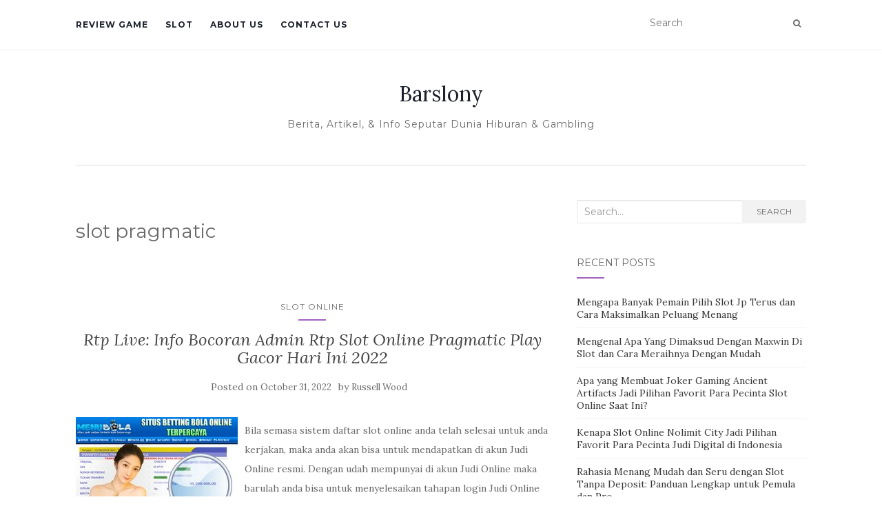

--- FILE ---
content_type: text/html; charset=UTF-8
request_url: https://barslony.com/tag/slot-pragmatic/
body_size: 12798
content:
<!doctype html>
	<!--[if !IE]>
	<html class="no-js non-ie" lang="en-US"> <![endif]-->
	<!--[if IE 7 ]>
	<html class="no-js ie7" lang="en-US"> <![endif]-->
	<!--[if IE 8 ]>
	<html class="no-js ie8" lang="en-US"> <![endif]-->
	<!--[if IE 9 ]>
	<html class="no-js ie9" lang="en-US"> <![endif]-->
	<!--[if gt IE 9]><!-->
<html class="no-js" lang="en-US"> <!--<![endif]-->
<head>
<meta charset="UTF-8">
<meta name="viewport" content="width=device-width, initial-scale=1">
<link rel="profile" href="https://gmpg.org/xfn/11">
<link rel="pingback" href="https://barslony.com/xmlrpc.php">

<meta name='robots' content='index, follow, max-image-preview:large, max-snippet:-1, max-video-preview:-1' />

	<!-- This site is optimized with the Yoast SEO plugin v26.7 - https://yoast.com/wordpress/plugins/seo/ -->
	<title>slot pragmatic Archives - Barslony</title>
	<link rel="canonical" href="https://barslony.com/tag/slot-pragmatic/" />
	<meta property="og:locale" content="en_US" />
	<meta property="og:type" content="article" />
	<meta property="og:title" content="slot pragmatic Archives - Barslony" />
	<meta property="og:url" content="https://barslony.com/tag/slot-pragmatic/" />
	<meta property="og:site_name" content="Barslony" />
	<meta name="twitter:card" content="summary_large_image" />
	<script type="application/ld+json" class="yoast-schema-graph">{"@context":"https://schema.org","@graph":[{"@type":"CollectionPage","@id":"https://barslony.com/tag/slot-pragmatic/","url":"https://barslony.com/tag/slot-pragmatic/","name":"slot pragmatic Archives - Barslony","isPartOf":{"@id":"https://barslony.com/#website"},"breadcrumb":{"@id":"https://barslony.com/tag/slot-pragmatic/#breadcrumb"},"inLanguage":"en-US"},{"@type":"BreadcrumbList","@id":"https://barslony.com/tag/slot-pragmatic/#breadcrumb","itemListElement":[{"@type":"ListItem","position":1,"name":"Home","item":"https://barslony.com/"},{"@type":"ListItem","position":2,"name":"slot pragmatic"}]},{"@type":"WebSite","@id":"https://barslony.com/#website","url":"https://barslony.com/","name":"Barslony","description":"Berita, Artikel, &amp; Info Seputar Dunia Hiburan &amp; Gambling","potentialAction":[{"@type":"SearchAction","target":{"@type":"EntryPoint","urlTemplate":"https://barslony.com/?s={search_term_string}"},"query-input":{"@type":"PropertyValueSpecification","valueRequired":true,"valueName":"search_term_string"}}],"inLanguage":"en-US"}]}</script>
	<!-- / Yoast SEO plugin. -->


<link rel='dns-prefetch' href='//fonts.googleapis.com' />
<link rel="alternate" type="application/rss+xml" title="Barslony &raquo; Feed" href="https://barslony.com/feed/" />
<link rel="alternate" type="application/rss+xml" title="Barslony &raquo; Comments Feed" href="https://barslony.com/comments/feed/" />
<link rel="alternate" type="application/rss+xml" title="Barslony &raquo; slot pragmatic Tag Feed" href="https://barslony.com/tag/slot-pragmatic/feed/" />
<style id='wp-img-auto-sizes-contain-inline-css' type='text/css'>
img:is([sizes=auto i],[sizes^="auto," i]){contain-intrinsic-size:3000px 1500px}
/*# sourceURL=wp-img-auto-sizes-contain-inline-css */
</style>
<style id='wp-emoji-styles-inline-css' type='text/css'>

	img.wp-smiley, img.emoji {
		display: inline !important;
		border: none !important;
		box-shadow: none !important;
		height: 1em !important;
		width: 1em !important;
		margin: 0 0.07em !important;
		vertical-align: -0.1em !important;
		background: none !important;
		padding: 0 !important;
	}
/*# sourceURL=wp-emoji-styles-inline-css */
</style>
<style id='wp-block-library-inline-css' type='text/css'>
:root{--wp-block-synced-color:#7a00df;--wp-block-synced-color--rgb:122,0,223;--wp-bound-block-color:var(--wp-block-synced-color);--wp-editor-canvas-background:#ddd;--wp-admin-theme-color:#007cba;--wp-admin-theme-color--rgb:0,124,186;--wp-admin-theme-color-darker-10:#006ba1;--wp-admin-theme-color-darker-10--rgb:0,107,160.5;--wp-admin-theme-color-darker-20:#005a87;--wp-admin-theme-color-darker-20--rgb:0,90,135;--wp-admin-border-width-focus:2px}@media (min-resolution:192dpi){:root{--wp-admin-border-width-focus:1.5px}}.wp-element-button{cursor:pointer}:root .has-very-light-gray-background-color{background-color:#eee}:root .has-very-dark-gray-background-color{background-color:#313131}:root .has-very-light-gray-color{color:#eee}:root .has-very-dark-gray-color{color:#313131}:root .has-vivid-green-cyan-to-vivid-cyan-blue-gradient-background{background:linear-gradient(135deg,#00d084,#0693e3)}:root .has-purple-crush-gradient-background{background:linear-gradient(135deg,#34e2e4,#4721fb 50%,#ab1dfe)}:root .has-hazy-dawn-gradient-background{background:linear-gradient(135deg,#faaca8,#dad0ec)}:root .has-subdued-olive-gradient-background{background:linear-gradient(135deg,#fafae1,#67a671)}:root .has-atomic-cream-gradient-background{background:linear-gradient(135deg,#fdd79a,#004a59)}:root .has-nightshade-gradient-background{background:linear-gradient(135deg,#330968,#31cdcf)}:root .has-midnight-gradient-background{background:linear-gradient(135deg,#020381,#2874fc)}:root{--wp--preset--font-size--normal:16px;--wp--preset--font-size--huge:42px}.has-regular-font-size{font-size:1em}.has-larger-font-size{font-size:2.625em}.has-normal-font-size{font-size:var(--wp--preset--font-size--normal)}.has-huge-font-size{font-size:var(--wp--preset--font-size--huge)}.has-text-align-center{text-align:center}.has-text-align-left{text-align:left}.has-text-align-right{text-align:right}.has-fit-text{white-space:nowrap!important}#end-resizable-editor-section{display:none}.aligncenter{clear:both}.items-justified-left{justify-content:flex-start}.items-justified-center{justify-content:center}.items-justified-right{justify-content:flex-end}.items-justified-space-between{justify-content:space-between}.screen-reader-text{border:0;clip-path:inset(50%);height:1px;margin:-1px;overflow:hidden;padding:0;position:absolute;width:1px;word-wrap:normal!important}.screen-reader-text:focus{background-color:#ddd;clip-path:none;color:#444;display:block;font-size:1em;height:auto;left:5px;line-height:normal;padding:15px 23px 14px;text-decoration:none;top:5px;width:auto;z-index:100000}html :where(.has-border-color){border-style:solid}html :where([style*=border-top-color]){border-top-style:solid}html :where([style*=border-right-color]){border-right-style:solid}html :where([style*=border-bottom-color]){border-bottom-style:solid}html :where([style*=border-left-color]){border-left-style:solid}html :where([style*=border-width]){border-style:solid}html :where([style*=border-top-width]){border-top-style:solid}html :where([style*=border-right-width]){border-right-style:solid}html :where([style*=border-bottom-width]){border-bottom-style:solid}html :where([style*=border-left-width]){border-left-style:solid}html :where(img[class*=wp-image-]){height:auto;max-width:100%}:where(figure){margin:0 0 1em}html :where(.is-position-sticky){--wp-admin--admin-bar--position-offset:var(--wp-admin--admin-bar--height,0px)}@media screen and (max-width:600px){html :where(.is-position-sticky){--wp-admin--admin-bar--position-offset:0px}}

/*# sourceURL=wp-block-library-inline-css */
</style><style id='global-styles-inline-css' type='text/css'>
:root{--wp--preset--aspect-ratio--square: 1;--wp--preset--aspect-ratio--4-3: 4/3;--wp--preset--aspect-ratio--3-4: 3/4;--wp--preset--aspect-ratio--3-2: 3/2;--wp--preset--aspect-ratio--2-3: 2/3;--wp--preset--aspect-ratio--16-9: 16/9;--wp--preset--aspect-ratio--9-16: 9/16;--wp--preset--color--black: #000000;--wp--preset--color--cyan-bluish-gray: #abb8c3;--wp--preset--color--white: #ffffff;--wp--preset--color--pale-pink: #f78da7;--wp--preset--color--vivid-red: #cf2e2e;--wp--preset--color--luminous-vivid-orange: #ff6900;--wp--preset--color--luminous-vivid-amber: #fcb900;--wp--preset--color--light-green-cyan: #7bdcb5;--wp--preset--color--vivid-green-cyan: #00d084;--wp--preset--color--pale-cyan-blue: #8ed1fc;--wp--preset--color--vivid-cyan-blue: #0693e3;--wp--preset--color--vivid-purple: #9b51e0;--wp--preset--gradient--vivid-cyan-blue-to-vivid-purple: linear-gradient(135deg,rgb(6,147,227) 0%,rgb(155,81,224) 100%);--wp--preset--gradient--light-green-cyan-to-vivid-green-cyan: linear-gradient(135deg,rgb(122,220,180) 0%,rgb(0,208,130) 100%);--wp--preset--gradient--luminous-vivid-amber-to-luminous-vivid-orange: linear-gradient(135deg,rgb(252,185,0) 0%,rgb(255,105,0) 100%);--wp--preset--gradient--luminous-vivid-orange-to-vivid-red: linear-gradient(135deg,rgb(255,105,0) 0%,rgb(207,46,46) 100%);--wp--preset--gradient--very-light-gray-to-cyan-bluish-gray: linear-gradient(135deg,rgb(238,238,238) 0%,rgb(169,184,195) 100%);--wp--preset--gradient--cool-to-warm-spectrum: linear-gradient(135deg,rgb(74,234,220) 0%,rgb(151,120,209) 20%,rgb(207,42,186) 40%,rgb(238,44,130) 60%,rgb(251,105,98) 80%,rgb(254,248,76) 100%);--wp--preset--gradient--blush-light-purple: linear-gradient(135deg,rgb(255,206,236) 0%,rgb(152,150,240) 100%);--wp--preset--gradient--blush-bordeaux: linear-gradient(135deg,rgb(254,205,165) 0%,rgb(254,45,45) 50%,rgb(107,0,62) 100%);--wp--preset--gradient--luminous-dusk: linear-gradient(135deg,rgb(255,203,112) 0%,rgb(199,81,192) 50%,rgb(65,88,208) 100%);--wp--preset--gradient--pale-ocean: linear-gradient(135deg,rgb(255,245,203) 0%,rgb(182,227,212) 50%,rgb(51,167,181) 100%);--wp--preset--gradient--electric-grass: linear-gradient(135deg,rgb(202,248,128) 0%,rgb(113,206,126) 100%);--wp--preset--gradient--midnight: linear-gradient(135deg,rgb(2,3,129) 0%,rgb(40,116,252) 100%);--wp--preset--font-size--small: 13px;--wp--preset--font-size--medium: 20px;--wp--preset--font-size--large: 36px;--wp--preset--font-size--x-large: 42px;--wp--preset--spacing--20: 0.44rem;--wp--preset--spacing--30: 0.67rem;--wp--preset--spacing--40: 1rem;--wp--preset--spacing--50: 1.5rem;--wp--preset--spacing--60: 2.25rem;--wp--preset--spacing--70: 3.38rem;--wp--preset--spacing--80: 5.06rem;--wp--preset--shadow--natural: 6px 6px 9px rgba(0, 0, 0, 0.2);--wp--preset--shadow--deep: 12px 12px 50px rgba(0, 0, 0, 0.4);--wp--preset--shadow--sharp: 6px 6px 0px rgba(0, 0, 0, 0.2);--wp--preset--shadow--outlined: 6px 6px 0px -3px rgb(255, 255, 255), 6px 6px rgb(0, 0, 0);--wp--preset--shadow--crisp: 6px 6px 0px rgb(0, 0, 0);}:where(.is-layout-flex){gap: 0.5em;}:where(.is-layout-grid){gap: 0.5em;}body .is-layout-flex{display: flex;}.is-layout-flex{flex-wrap: wrap;align-items: center;}.is-layout-flex > :is(*, div){margin: 0;}body .is-layout-grid{display: grid;}.is-layout-grid > :is(*, div){margin: 0;}:where(.wp-block-columns.is-layout-flex){gap: 2em;}:where(.wp-block-columns.is-layout-grid){gap: 2em;}:where(.wp-block-post-template.is-layout-flex){gap: 1.25em;}:where(.wp-block-post-template.is-layout-grid){gap: 1.25em;}.has-black-color{color: var(--wp--preset--color--black) !important;}.has-cyan-bluish-gray-color{color: var(--wp--preset--color--cyan-bluish-gray) !important;}.has-white-color{color: var(--wp--preset--color--white) !important;}.has-pale-pink-color{color: var(--wp--preset--color--pale-pink) !important;}.has-vivid-red-color{color: var(--wp--preset--color--vivid-red) !important;}.has-luminous-vivid-orange-color{color: var(--wp--preset--color--luminous-vivid-orange) !important;}.has-luminous-vivid-amber-color{color: var(--wp--preset--color--luminous-vivid-amber) !important;}.has-light-green-cyan-color{color: var(--wp--preset--color--light-green-cyan) !important;}.has-vivid-green-cyan-color{color: var(--wp--preset--color--vivid-green-cyan) !important;}.has-pale-cyan-blue-color{color: var(--wp--preset--color--pale-cyan-blue) !important;}.has-vivid-cyan-blue-color{color: var(--wp--preset--color--vivid-cyan-blue) !important;}.has-vivid-purple-color{color: var(--wp--preset--color--vivid-purple) !important;}.has-black-background-color{background-color: var(--wp--preset--color--black) !important;}.has-cyan-bluish-gray-background-color{background-color: var(--wp--preset--color--cyan-bluish-gray) !important;}.has-white-background-color{background-color: var(--wp--preset--color--white) !important;}.has-pale-pink-background-color{background-color: var(--wp--preset--color--pale-pink) !important;}.has-vivid-red-background-color{background-color: var(--wp--preset--color--vivid-red) !important;}.has-luminous-vivid-orange-background-color{background-color: var(--wp--preset--color--luminous-vivid-orange) !important;}.has-luminous-vivid-amber-background-color{background-color: var(--wp--preset--color--luminous-vivid-amber) !important;}.has-light-green-cyan-background-color{background-color: var(--wp--preset--color--light-green-cyan) !important;}.has-vivid-green-cyan-background-color{background-color: var(--wp--preset--color--vivid-green-cyan) !important;}.has-pale-cyan-blue-background-color{background-color: var(--wp--preset--color--pale-cyan-blue) !important;}.has-vivid-cyan-blue-background-color{background-color: var(--wp--preset--color--vivid-cyan-blue) !important;}.has-vivid-purple-background-color{background-color: var(--wp--preset--color--vivid-purple) !important;}.has-black-border-color{border-color: var(--wp--preset--color--black) !important;}.has-cyan-bluish-gray-border-color{border-color: var(--wp--preset--color--cyan-bluish-gray) !important;}.has-white-border-color{border-color: var(--wp--preset--color--white) !important;}.has-pale-pink-border-color{border-color: var(--wp--preset--color--pale-pink) !important;}.has-vivid-red-border-color{border-color: var(--wp--preset--color--vivid-red) !important;}.has-luminous-vivid-orange-border-color{border-color: var(--wp--preset--color--luminous-vivid-orange) !important;}.has-luminous-vivid-amber-border-color{border-color: var(--wp--preset--color--luminous-vivid-amber) !important;}.has-light-green-cyan-border-color{border-color: var(--wp--preset--color--light-green-cyan) !important;}.has-vivid-green-cyan-border-color{border-color: var(--wp--preset--color--vivid-green-cyan) !important;}.has-pale-cyan-blue-border-color{border-color: var(--wp--preset--color--pale-cyan-blue) !important;}.has-vivid-cyan-blue-border-color{border-color: var(--wp--preset--color--vivid-cyan-blue) !important;}.has-vivid-purple-border-color{border-color: var(--wp--preset--color--vivid-purple) !important;}.has-vivid-cyan-blue-to-vivid-purple-gradient-background{background: var(--wp--preset--gradient--vivid-cyan-blue-to-vivid-purple) !important;}.has-light-green-cyan-to-vivid-green-cyan-gradient-background{background: var(--wp--preset--gradient--light-green-cyan-to-vivid-green-cyan) !important;}.has-luminous-vivid-amber-to-luminous-vivid-orange-gradient-background{background: var(--wp--preset--gradient--luminous-vivid-amber-to-luminous-vivid-orange) !important;}.has-luminous-vivid-orange-to-vivid-red-gradient-background{background: var(--wp--preset--gradient--luminous-vivid-orange-to-vivid-red) !important;}.has-very-light-gray-to-cyan-bluish-gray-gradient-background{background: var(--wp--preset--gradient--very-light-gray-to-cyan-bluish-gray) !important;}.has-cool-to-warm-spectrum-gradient-background{background: var(--wp--preset--gradient--cool-to-warm-spectrum) !important;}.has-blush-light-purple-gradient-background{background: var(--wp--preset--gradient--blush-light-purple) !important;}.has-blush-bordeaux-gradient-background{background: var(--wp--preset--gradient--blush-bordeaux) !important;}.has-luminous-dusk-gradient-background{background: var(--wp--preset--gradient--luminous-dusk) !important;}.has-pale-ocean-gradient-background{background: var(--wp--preset--gradient--pale-ocean) !important;}.has-electric-grass-gradient-background{background: var(--wp--preset--gradient--electric-grass) !important;}.has-midnight-gradient-background{background: var(--wp--preset--gradient--midnight) !important;}.has-small-font-size{font-size: var(--wp--preset--font-size--small) !important;}.has-medium-font-size{font-size: var(--wp--preset--font-size--medium) !important;}.has-large-font-size{font-size: var(--wp--preset--font-size--large) !important;}.has-x-large-font-size{font-size: var(--wp--preset--font-size--x-large) !important;}
/*# sourceURL=global-styles-inline-css */
</style>

<style id='classic-theme-styles-inline-css' type='text/css'>
/*! This file is auto-generated */
.wp-block-button__link{color:#fff;background-color:#32373c;border-radius:9999px;box-shadow:none;text-decoration:none;padding:calc(.667em + 2px) calc(1.333em + 2px);font-size:1.125em}.wp-block-file__button{background:#32373c;color:#fff;text-decoration:none}
/*# sourceURL=/wp-includes/css/classic-themes.min.css */
</style>
<link rel='stylesheet' id='dashicons-css' href='https://barslony.com/wp-includes/css/dashicons.min.css?ver=6.9' type='text/css' media='all' />
<link rel='stylesheet' id='admin-bar-css' href='https://barslony.com/wp-includes/css/admin-bar.min.css?ver=6.9' type='text/css' media='all' />
<style id='admin-bar-inline-css' type='text/css'>

    /* Hide CanvasJS credits for P404 charts specifically */
    #p404RedirectChart .canvasjs-chart-credit {
        display: none !important;
    }
    
    #p404RedirectChart canvas {
        border-radius: 6px;
    }

    .p404-redirect-adminbar-weekly-title {
        font-weight: bold;
        font-size: 14px;
        color: #fff;
        margin-bottom: 6px;
    }

    #wpadminbar #wp-admin-bar-p404_free_top_button .ab-icon:before {
        content: "\f103";
        color: #dc3545;
        top: 3px;
    }
    
    #wp-admin-bar-p404_free_top_button .ab-item {
        min-width: 80px !important;
        padding: 0px !important;
    }
    
    /* Ensure proper positioning and z-index for P404 dropdown */
    .p404-redirect-adminbar-dropdown-wrap { 
        min-width: 0; 
        padding: 0;
        position: static !important;
    }
    
    #wpadminbar #wp-admin-bar-p404_free_top_button_dropdown {
        position: static !important;
    }
    
    #wpadminbar #wp-admin-bar-p404_free_top_button_dropdown .ab-item {
        padding: 0 !important;
        margin: 0 !important;
    }
    
    .p404-redirect-dropdown-container {
        min-width: 340px;
        padding: 18px 18px 12px 18px;
        background: #23282d !important;
        color: #fff;
        border-radius: 12px;
        box-shadow: 0 8px 32px rgba(0,0,0,0.25);
        margin-top: 10px;
        position: relative !important;
        z-index: 999999 !important;
        display: block !important;
        border: 1px solid #444;
    }
    
    /* Ensure P404 dropdown appears on hover */
    #wpadminbar #wp-admin-bar-p404_free_top_button .p404-redirect-dropdown-container { 
        display: none !important;
    }
    
    #wpadminbar #wp-admin-bar-p404_free_top_button:hover .p404-redirect-dropdown-container { 
        display: block !important;
    }
    
    #wpadminbar #wp-admin-bar-p404_free_top_button:hover #wp-admin-bar-p404_free_top_button_dropdown .p404-redirect-dropdown-container {
        display: block !important;
    }
    
    .p404-redirect-card {
        background: #2c3338;
        border-radius: 8px;
        padding: 18px 18px 12px 18px;
        box-shadow: 0 2px 8px rgba(0,0,0,0.07);
        display: flex;
        flex-direction: column;
        align-items: flex-start;
        border: 1px solid #444;
    }
    
    .p404-redirect-btn {
        display: inline-block;
        background: #dc3545;
        color: #fff !important;
        font-weight: bold;
        padding: 5px 22px;
        border-radius: 8px;
        text-decoration: none;
        font-size: 17px;
        transition: background 0.2s, box-shadow 0.2s;
        margin-top: 8px;
        box-shadow: 0 2px 8px rgba(220,53,69,0.15);
        text-align: center;
        line-height: 1.6;
    }
    
    .p404-redirect-btn:hover {
        background: #c82333;
        color: #fff !important;
        box-shadow: 0 4px 16px rgba(220,53,69,0.25);
    }
    
    /* Prevent conflicts with other admin bar dropdowns */
    #wpadminbar .ab-top-menu > li:hover > .ab-item,
    #wpadminbar .ab-top-menu > li.hover > .ab-item {
        z-index: auto;
    }
    
    #wpadminbar #wp-admin-bar-p404_free_top_button:hover > .ab-item {
        z-index: 999998 !important;
    }
    
/*# sourceURL=admin-bar-inline-css */
</style>
<link rel='stylesheet' id='activello-bootstrap-css' href='https://barslony.com/wp-content/themes/activello/assets/css/bootstrap.min.css?ver=6.9' type='text/css' media='all' />
<link rel='stylesheet' id='activello-icons-css' href='https://barslony.com/wp-content/themes/activello/assets/css/font-awesome.min.css?ver=6.9' type='text/css' media='all' />
<link rel='stylesheet' id='activello-fonts-css' href='//fonts.googleapis.com/css?family=Lora%3A400%2C400italic%2C700%2C700italic%7CMontserrat%3A400%2C700%7CMaven+Pro%3A400%2C700&#038;ver=6.9' type='text/css' media='all' />
<link rel='stylesheet' id='activello-style-css' href='https://barslony.com/wp-content/themes/activello/style.css?ver=6.9' type='text/css' media='all' />
<script type="text/javascript" src="https://barslony.com/wp-includes/js/jquery/jquery.min.js?ver=3.7.1" id="jquery-core-js"></script>
<script type="text/javascript" src="https://barslony.com/wp-includes/js/jquery/jquery-migrate.min.js?ver=3.4.1" id="jquery-migrate-js"></script>
<script type="text/javascript" src="https://barslony.com/wp-content/themes/activello/assets/js/vendor/modernizr.min.js?ver=6.9" id="activello-modernizr-js"></script>
<script type="text/javascript" src="https://barslony.com/wp-content/themes/activello/assets/js/vendor/bootstrap.min.js?ver=6.9" id="activello-bootstrapjs-js"></script>
<script type="text/javascript" src="https://barslony.com/wp-content/themes/activello/assets/js/functions.min.js?ver=6.9" id="activello-functions-js"></script>
<link rel="https://api.w.org/" href="https://barslony.com/wp-json/" /><link rel="alternate" title="JSON" type="application/json" href="https://barslony.com/wp-json/wp/v2/tags/589" /><link rel="EditURI" type="application/rsd+xml" title="RSD" href="https://barslony.com/xmlrpc.php?rsd" />
<meta name="generator" content="WordPress 6.9" />
<style type="text/css"></style>	<style type="text/css">
		#social li{
			display: inline-block;
		}
		#social li,
		#social ul {
			border: 0!important;
			list-style: none;
			padding-left: 0;
			text-align: center;
		}
		#social li a[href*="twitter.com"] .fa:before,
		.fa-twitter:before {
			content: "\f099"
		}
		#social li a[href*="facebook.com"] .fa:before,
		.fa-facebook-f:before,
		.fa-facebook:before {
			content: "\f09a"
		}
		#social li a[href*="github.com"] .fa:before,
		.fa-github:before {
			content: "\f09b"
		}
		#social li a[href*="/feed"] .fa:before,
		.fa-rss:before {
			content: "\f09e"
		}
		#social li a[href*="pinterest.com"] .fa:before,
		.fa-pinterest:before {
			content: "\f0d2"
		}
		#social li a[href*="plus.google.com"] .fa:before,
		.fa-google-plus:before {
			content: "\f0d5"
		}
		#social li a[href*="linkedin.com"] .fa:before,
		.fa-linkedin:before {
			content: "\f0e1"
		}
		#social li a[href*="youtube.com"] .fa:before,
		.fa-youtube:before {
			content: "\f167"
		}
		#social li a[href*="instagram.com"] .fa:before,
		.fa-instagram:before {
			content: "\f16d"
		}
		#social li a[href*="flickr.com"] .fa:before,
		.fa-flickr:before {
			content: "\f16e"
		}
		#social li a[href*="tumblr.com"] .fa:before,
		.fa-tumblr:before {
			content: "\f173"
		}
		#social li a[href*="dribbble.com"] .fa:before,
		.fa-dribbble:before {
			content: "\f17d"
		}
		#social li a[href*="skype.com"] .fa:before,
		.fa-skype:before {
			content: "\f17e"
		}
		#social li a[href*="foursquare.com"] .fa:before,
		.fa-foursquare:before {
			content: "\f180"
		}
		#social li a[href*="vimeo.com"] .fa:before,
		.fa-vimeo-square:before {
			content: "\f194"
		}
		#social li a[href*="weheartit.com"] .fa:before,
		.fa-heart:before {
			content: "\f004"
		}
		#social li a[href*="spotify.com"] .fa:before,
		.fa-spotify:before {
			content: "\f1bc"
		}
		#social li a[href*="soundcloud.com"] .fa:before,
		.fa-soundcloud:before {
			content: "\f1be"
		}
	</style><link rel="icon" href="https://barslony.com/wp-content/uploads/2024/09/cropped-Barslony-32x32.png" sizes="32x32" />
<link rel="icon" href="https://barslony.com/wp-content/uploads/2024/09/cropped-Barslony-192x192.png" sizes="192x192" />
<link rel="apple-touch-icon" href="https://barslony.com/wp-content/uploads/2024/09/cropped-Barslony-180x180.png" />
<meta name="msapplication-TileImage" content="https://barslony.com/wp-content/uploads/2024/09/cropped-Barslony-270x270.png" />

</head>

<body class="archive tag tag-slot-pragmatic tag-589 wp-theme-activello has-sidebar-right">
<div id="page" class="hfeed site">

	<header id="masthead" class="site-header" role="banner">
		<nav class="navbar navbar-default" role="navigation">
			<div class="container">
				<div class="row">
					<div class="site-navigation-inner col-sm-12">
						<div class="navbar-header">
							<button type="button" class="btn navbar-toggle" data-toggle="collapse" data-target=".navbar-ex1-collapse">
								<span class="sr-only">Toggle navigation</span>
								<span class="icon-bar"></span>
								<span class="icon-bar"></span>
								<span class="icon-bar"></span>
							</button>
						</div>
						<div class="collapse navbar-collapse navbar-ex1-collapse"><ul id="menu-main-menu" class="nav navbar-nav"><li id="menu-item-10" class="menu-item menu-item-type-taxonomy menu-item-object-category menu-item-10"><a title="Review Game" href="https://barslony.com/category/review-game/">Review Game</a></li>
<li id="menu-item-11" class="menu-item menu-item-type-taxonomy menu-item-object-category menu-item-11"><a title="Slot" href="https://barslony.com/category/slot/">Slot</a></li>
<li id="menu-item-1827" class="menu-item menu-item-type-post_type menu-item-object-page menu-item-1827"><a title="About us" href="https://barslony.com/about-us/">About us</a></li>
<li id="menu-item-1828" class="menu-item menu-item-type-post_type menu-item-object-page menu-item-1828"><a title="Contact us" href="https://barslony.com/contact-us-2/">Contact us</a></li>
</ul></div>
						<div class="nav-search"><form action="https://barslony.com/" method="get"><input type="text" name="s" value="" placeholder="Search"><button type="submit" class="header-search-icon" name="submit" id="searchsubmit" value="Search"><i class="fa fa-search"></i></button></form>							
						</div>
					</div>
				</div>
			</div>
		</nav><!-- .site-navigation -->

		
		<div class="container">
			<div id="logo">
				<span class="site-name">
																			<a class="navbar-brand" href="https://barslony.com/" title="Barslony" rel="home">Barslony</a>
									
									</span><!-- end of .site-name -->

									<div class="tagline">Berita, Artikel, &amp; Info Seputar Dunia Hiburan &amp; Gambling</div>
							</div><!-- end of #logo -->

						<div id="line"></div>
					</div>

	</header><!-- #masthead -->


	<div id="content" class="site-content">

		<div class="top-section">
					</div>

		<div class="container main-content-area">

									
			<div class="row">
				<div class="main-content-inner col-sm-12 col-md-8 ">

	<section id="primary" class="content-area">
		<main id="main" class="site-main" role="main">

		
			<header class="page-header">
				<h1 class="page-title">
					slot pragmatic				</h1>
							</header><!-- .page-header -->

						
				
<article id="post-953" class="post-953 post type-post status-publish format-standard hentry category-slot-online tag-slot-pragmatic">
	<div class="blog-item-wrap">
		<div class="post-inner-content">
			<header class="entry-header page-header">
				<ul class="single-category">	<li class="cat-item cat-item-379"><a href="https://barslony.com/category/slot-online/">Slot Online</a>
</li>
</ul>				<h2 class="entry-title"><a href="https://barslony.com/rtp-live-info-bocoran-admin-rtp-slot-online-pragmatic-play-gacor-hari-ini-2022-2/" rel="bookmark">Rtp Live: Info Bocoran Admin Rtp Slot Online Pragmatic Play Gacor Hari Ini 2022</a></h2>

								<div class="entry-meta">
					<span class="posted-on">Posted on <a href="https://barslony.com/rtp-live-info-bocoran-admin-rtp-slot-online-pragmatic-play-gacor-hari-ini-2022-2/" rel="bookmark"><time class="entry-date published" datetime="2022-10-31T15:59:37+00:00">October 31, 2022</time></a></span>by <span class="author vcard"><a class="url fn n" href="https://barslony.com/author/russellwood/">Russell Wood</a></span>
					
				</div><!-- .entry-meta -->
							</header><!-- .entry-header -->

			<a href="https://barslony.com/rtp-live-info-bocoran-admin-rtp-slot-online-pragmatic-play-gacor-hari-ini-2022-2/" title="Rtp Live: Info Bocoran Admin Rtp Slot Online Pragmatic Play Gacor Hari Ini 2022" >
							</a>

						<div class="entry-content">

				<p><img decoding="async" src="https://barslony.com/wp-content/uploads/2022/10/Z-16.jpg" style="max-width:430px;float:left;padding:10px 10px 10px 0px;border:0px;"/></p>
<p>Bila semasa sistem daftar slot online anda telah selesai untuk anda kerjakan, maka anda akan bisa untuk mendapatkan di akun Judi Online resmi. Dengan udah mempunyai di akun Judi Online maka barulah anda bisa untuk menyelesaikan tahapan login Judi Online bersama agen <a href="https://coolcafefranklin.com/">Judi Online</a> resmi Indonesia. Bila mempunyai pertanyaan, maka silahkan menghubungi di staff live chat kita saat ini juga.</p>
<p>SBOBET populer tidak cuma karena taruhan olahraganya, tetapi juga karena perjudian Casino online-nya, yang menarik untuk diikuti dan juga untuk berpartisipasi. Sebagai hasil berasal dari upaya mereka, mereka dianugerahi penghargaan Asian Operator of the Year untuk dekorasi Casino online. Selain sebagai agen SBOBET online terpercaya, kami juga dikenal sebagai agen SBOBET terbaik Indonesia. Kami sangat percaya bahwa keamanan deposit dan penarikan harus digunakan sebagai titik awal kala menentukan web taruhan online yang mempunyai reputasi baik.</p>
<p><img decoding="async" class='aligncenter' style='display: block;margin-left:auto;margin-right:auto;' src="https://barslony.com/wp-content/uploads/2022/10/1_main.c705x397.jpg" width="306px" alt="spade gaming slot demo"/></p>
<p>Dengan demikian kamu dapat lebih memahami sistem kerja game slot yang ingin dimainkan. Ada juga yang berpindah game slot tiap-tiap anda mendapatkan jackpot untuk memperbesar kemungkinan dapat jackpot di game slot. Slot88 adalah merek dagang website judi slot online resmi, dan merupakan website judi slot online terbesar di Indonesia, bersama ribuan individu yang telah mendaftar di situs judi online kita untuk membuahkan duit tambahan. Atau mereka mungkin menjadikan judi sebagai sumber pendapatan utama mereka bersama dengan memainkan semua permainan judi slot atau judi poker online. Kiat pertama untuk memenangkan permainan slot demo Pragmatic Play ini merupakan dengan mengaplikasikan mode putaran kencang.</p>
<p>Untuk proses registrasi member  dapat langsung dikerjakan bersama menghimpit tombol daftar dibagian teratas website atau dapat menghubungi livechat yang beroperasi selama 24 jam. Tak menarik berasal dari Fruit Party ialah Anda menerima kesempatan menang yang tinggi cuma bersama simbol Scatter. Tak ada Wild, namun fitur Random Multiplier dan Tumble pertimbangkan kesuksesan besar bagi mereka yang memperhitungkan untuk bergabung dengan party.</p>
<p>Banyak pilihan permainan slot mencapai 200 pilihan ada dan didominasi dengan pilihan game yang gacor serta gampang menang. Judi Slot Online telah berkembang jadi permainan yang populer di kalangan penduduk Indonesia. Tidak seperti permainan online pada umumnya, hadir bersama menawarkan berbagai model keuntungan untuk kamu. Tentu untuk bermain bersama dengan nyaman dan aman anda harus memilih satu tempat yang  dapat sedia kan service terbaik dan berkwalitas. Daftar Slot Gacor merupakan website judi online yang memberikan banyak keuntungan mulai dari permainan game slot online hingga togel online sekalipun. Berdiri pada tahun 2021 berikan peluang besar bagi para bettor atau penikmat judi online untuk mendapatkan keuntungan semasa pandemi yang sedang berjalan waktu ini.</p>
<p><h2>Demo Slot Online Pg Slots Terpercaya</h2>
</p>
<p>88 Fortune merupakan slot gacor duwit asli keluaran Spadegaming bersama dengan RTP 96% dan berikan free spin di didalam permainan hingga 10x. Game slot gacor keluaran pragmatic play yang punya tema koboy ini sukses menarik banyak perhatian. Wild west gold tawarkan 40 payline untuk anda dan terhitung punya RTP yang betul-betul luar biasa yakni sebesar 96,51% jadi tidak heran kalau slot gacor ini menduduki peringkat pertama. Seiring dengan kemajuan teknologi yang terlalu pesat, waktu ini metode deposit e-commerce sedang memberikan banyak sekali bonus dan promo yang amat menarik. Dengan banyaknya bonus dan promo yang disediakan, bettor dapat melakukan slot depo melalui platform-platform e-commerce yang telah sangat dikenal seperti slot depo gopay, slot depo dana, slot depo ovo dan juga slot depo linkaja. Jika bettor belum mengetahui tata cara pengisian saldo bersama menggunakan metode e-commerce, jangan ragu untuk menghubungi customer service yang akan menjawab semua pertanyaan-pertanyaan yang ingin ditanyakan.</p>
<p><h3>Demo Slot Pragmatic Online Gratis</h3>
</p>
<p>Keseruan yang tentunya untung gara-gara ribuan game slot kini telah ada dan dikembangkan bersama algoritma yang lebi mudah, tentunya grafis lebih menarik dan fitur unggulan yang memanjakan member baru. Semua itu dilaksanakan untuk terus mendorong berkembangnya game slot gacor yang lebih baik dari tahun ke tahun. Sebelum Kalian memainkan SLOT online Pragmatic bersama duit asli, Kalian harus selalu mencoba permainan DEMO SLOT terlebih dahulu. Permainan pragmatic dan kawan miliki lebih dari 7.000 permainan di SLOTs Temple untuk &#8220;cobalah sebelum saat Kalian membeli&#8221; &#8211; memberi Kalian kesempatan untuk memberikan hampir tiap-tiap permainan SLOT gacor online. Dengan langkah ini Kalian dapat mengetahui apakah Kalian nikmati games play, tema, dan rentang taruhan sebelum akan Kalian bikin komitmen finansial yang nyata. Setelah suka didalam bermain dan ingin bermain menggunakan duwit asli rupiah, silakan daftarkan dan login menggunakan ID yang Kalian buat.</p>
<p>Sudah berdiri lebih berasal dari 20 th. buat pemain dapat merasa senang bersama semua permainan yang telah diciptakan dan di th. 2022 kini telah datang bersama dengan inovatif baru yang sangat cocok bagi pemain kala ini. Untuk bisa mendapatkan kemenangan setiap kali bermain slot pulsa, diantara triknya adalah mengetahui tipe mesin slot yang Anda mainkan. Itupun nilai kemenangan yang dihasilkan tidak terlalu besar.Itu merupakan salah satu keunggulan dari bermain permainan slot pulsa ini.&hellip;</p>
				
								<div class="read-more">
					<a href="https://barslony.com/rtp-live-info-bocoran-admin-rtp-slot-online-pragmatic-play-gacor-hari-ini-2022-2/" title="Rtp Live: Info Bocoran Admin Rtp Slot Online Pragmatic Play Gacor Hari Ini 2022">Read More</a>
				</div>
				
							</div><!-- .entry-content -->
					</div>
	</div>
</article><!-- #post-## -->

			
			
		
		</main><!-- #main -->
	</section><!-- #primary -->

</div>

		            
		<div id="secondary" class="widget-area col-sm-12 col-md-4" role="complementary">
			<div class="inner">
								<aside id="search-2" class="widget widget_search">
<form role="search" method="get" class="form-search" action="https://barslony.com/">
  <div class="input-group">
	  <label class="screen-reader-text" for="s">Search for:</label>
	<input type="text" class="form-control search-query" placeholder="Search&hellip;" value="" name="s" title="Search for:" />
	<span class="input-group-btn">
	  <button type="submit" class="btn btn-default" name="submit" id="searchsubmit" value="Search">Search</button>
	</span>
  </div>
</form>
</aside>
		<aside id="recent-posts-2" class="widget widget_recent_entries">
		<h3 class="widget-title">Recent Posts</h3>
		<ul>
											<li>
					<a href="https://barslony.com/mengapa-banyak-pemain-pilih-slot-jp-terus-dan-cara-maksimalkan-peluang-menang/">Mengapa Banyak Pemain Pilih Slot Jp Terus dan Cara Maksimalkan Peluang Menang</a>
									</li>
											<li>
					<a href="https://barslony.com/mengenal-apa-yang-dimaksud-dengan-maxwin-di-slot-dan-cara-meraihnya-dengan-mudah/">Mengenal Apa Yang Dimaksud Dengan Maxwin Di Slot dan Cara Meraihnya Dengan Mudah</a>
									</li>
											<li>
					<a href="https://barslony.com/apa-yang-membuat-joker-gaming-ancient-artifacts-jadi-pilihan-favorit-para-pecinta-slot-online-saat-ini/">Apa yang Membuat Joker Gaming Ancient Artifacts Jadi Pilihan Favorit Para Pecinta Slot Online Saat Ini?</a>
									</li>
											<li>
					<a href="https://barslony.com/kenapa-slot-online-nolimit-city-jadi-pilihan-favorit-para-pecinta-judi-digital-di-indonesia/">Kenapa Slot Online Nolimit City Jadi Pilihan Favorit Para Pecinta Judi Digital di Indonesia</a>
									</li>
											<li>
					<a href="https://barslony.com/rahasia-menang-mudah-dan-seru-dengan-slot-tanpa-deposit-panduan-lengkap-untuk-pemula-dan-pro/">Rahasia Menang Mudah dan Seru dengan Slot Tanpa Deposit: Panduan Lengkap untuk Pemula dan Pro</a>
									</li>
					</ul>

		</aside><aside id="archives-2" class="widget widget_archive"><h3 class="widget-title">Archives</h3>
			<ul>
					<li><a href='https://barslony.com/2026/01/'>January 2026</a></li>
	<li><a href='https://barslony.com/2025/12/'>December 2025</a></li>
	<li><a href='https://barslony.com/2025/11/'>November 2025</a></li>
	<li><a href='https://barslony.com/2025/10/'>October 2025</a></li>
	<li><a href='https://barslony.com/2025/09/'>September 2025</a></li>
	<li><a href='https://barslony.com/2025/08/'>August 2025</a></li>
	<li><a href='https://barslony.com/2025/07/'>July 2025</a></li>
	<li><a href='https://barslony.com/2025/06/'>June 2025</a></li>
	<li><a href='https://barslony.com/2025/05/'>May 2025</a></li>
	<li><a href='https://barslony.com/2025/04/'>April 2025</a></li>
	<li><a href='https://barslony.com/2025/03/'>March 2025</a></li>
	<li><a href='https://barslony.com/2025/02/'>February 2025</a></li>
	<li><a href='https://barslony.com/2025/01/'>January 2025</a></li>
	<li><a href='https://barslony.com/2024/12/'>December 2024</a></li>
	<li><a href='https://barslony.com/2024/11/'>November 2024</a></li>
	<li><a href='https://barslony.com/2024/10/'>October 2024</a></li>
	<li><a href='https://barslony.com/2024/09/'>September 2024</a></li>
	<li><a href='https://barslony.com/2024/08/'>August 2024</a></li>
	<li><a href='https://barslony.com/2024/07/'>July 2024</a></li>
	<li><a href='https://barslony.com/2024/06/'>June 2024</a></li>
	<li><a href='https://barslony.com/2024/05/'>May 2024</a></li>
	<li><a href='https://barslony.com/2024/04/'>April 2024</a></li>
	<li><a href='https://barslony.com/2024/03/'>March 2024</a></li>
	<li><a href='https://barslony.com/2024/02/'>February 2024</a></li>
	<li><a href='https://barslony.com/2024/01/'>January 2024</a></li>
	<li><a href='https://barslony.com/2023/12/'>December 2023</a></li>
	<li><a href='https://barslony.com/2023/11/'>November 2023</a></li>
	<li><a href='https://barslony.com/2023/10/'>October 2023</a></li>
	<li><a href='https://barslony.com/2023/09/'>September 2023</a></li>
	<li><a href='https://barslony.com/2023/08/'>August 2023</a></li>
	<li><a href='https://barslony.com/2023/07/'>July 2023</a></li>
	<li><a href='https://barslony.com/2023/06/'>June 2023</a></li>
	<li><a href='https://barslony.com/2023/05/'>May 2023</a></li>
	<li><a href='https://barslony.com/2023/04/'>April 2023</a></li>
	<li><a href='https://barslony.com/2023/03/'>March 2023</a></li>
	<li><a href='https://barslony.com/2023/02/'>February 2023</a></li>
	<li><a href='https://barslony.com/2023/01/'>January 2023</a></li>
	<li><a href='https://barslony.com/2022/12/'>December 2022</a></li>
	<li><a href='https://barslony.com/2022/11/'>November 2022</a></li>
	<li><a href='https://barslony.com/2022/10/'>October 2022</a></li>
	<li><a href='https://barslony.com/2022/09/'>September 2022</a></li>
	<li><a href='https://barslony.com/2022/08/'>August 2022</a></li>
	<li><a href='https://barslony.com/2022/07/'>July 2022</a></li>
	<li><a href='https://barslony.com/2022/05/'>May 2022</a></li>
	<li><a href='https://barslony.com/2022/04/'>April 2022</a></li>
	<li><a href='https://barslony.com/2022/03/'>March 2022</a></li>
	<li><a href='https://barslony.com/2022/02/'>February 2022</a></li>
			</ul>

			</aside><aside id="custom_html-2" class="widget_text widget widget_custom_html"><h3 class="widget-title">Latest News</h3><div class="textwidget custom-html-widget"><p><a href="https://essaydune.com/">BATMANTOTO</a></p>
<p><a href="https://essaydune.com/">SLOT TOTO</a></p>
<p><a href="https://davidkimforca.com/meet-david/">slot88</a></p>


<p><a href="https://thefuturistsofficial.com/the-futurists-magazine/">SENI108 SLOT</a></p>

<p><a href="https://www.portugalemlondres.org/">slot</a></p>
<p><a href="https://dewhurstfortexas.com/endorsements/">slot88</a></p>

<p><a href="https://georgemasonlawreview.org/">Slot online</a></p>
</div></aside>			</div>
		</div><!-- #secondary -->
					</div><!-- close .*-inner (main-content or sidebar, depending if sidebar is used) -->
			</div><!-- close .row -->
		</div><!-- close .container -->
	</div><!-- close .site-content -->

	<div id="footer-area">
		<footer id="colophon" class="site-footer" role="contentinfo">
			<div class="site-info container">
				<div class="row">
										<div class="copyright col-md-12">
						Activello						Theme by <a href="https://colorlib.com/" target="_blank">Colorlib</a> Powered by <a href="http://wordpress.org/" target="_blank">WordPress</a>					</div>
				</div>
			</div><!-- .site-info -->
			<button class="scroll-to-top"><i class="fa fa-angle-up"></i></button><!-- .scroll-to-top -->
		</footer><!-- #colophon -->
	</div>
</div><!-- #page -->

		<script type="text/javascript">
			jQuery( document ).ready( function( $ ){
				if ( $( window ).width() >= 767 ){
					$( '.navbar-nav > li.menu-item > a' ).click( function(){
						if( $( this ).attr('target') !== '_blank' ){
							window.location = $( this ).attr( 'href' );
						}else{
							var win = window.open($( this ).attr( 'href' ), '_blank');
							win.focus();
						}
					});
				}
			});
		</script>
	<script type="speculationrules">
{"prefetch":[{"source":"document","where":{"and":[{"href_matches":"/*"},{"not":{"href_matches":["/wp-*.php","/wp-admin/*","/wp-content/uploads/*","/wp-content/*","/wp-content/plugins/*","/wp-content/themes/activello/*","/*\\?(.+)"]}},{"not":{"selector_matches":"a[rel~=\"nofollow\"]"}},{"not":{"selector_matches":".no-prefetch, .no-prefetch a"}}]},"eagerness":"conservative"}]}
</script>
<script type="text/javascript" src="https://barslony.com/wp-content/themes/activello/assets/js/skip-link-focus-fix.js?ver=20140222" id="activello-skip-link-focus-fix-js"></script>
<script id="wp-emoji-settings" type="application/json">
{"baseUrl":"https://s.w.org/images/core/emoji/17.0.2/72x72/","ext":".png","svgUrl":"https://s.w.org/images/core/emoji/17.0.2/svg/","svgExt":".svg","source":{"concatemoji":"https://barslony.com/wp-includes/js/wp-emoji-release.min.js?ver=6.9"}}
</script>
<script type="module">
/* <![CDATA[ */
/*! This file is auto-generated */
const a=JSON.parse(document.getElementById("wp-emoji-settings").textContent),o=(window._wpemojiSettings=a,"wpEmojiSettingsSupports"),s=["flag","emoji"];function i(e){try{var t={supportTests:e,timestamp:(new Date).valueOf()};sessionStorage.setItem(o,JSON.stringify(t))}catch(e){}}function c(e,t,n){e.clearRect(0,0,e.canvas.width,e.canvas.height),e.fillText(t,0,0);t=new Uint32Array(e.getImageData(0,0,e.canvas.width,e.canvas.height).data);e.clearRect(0,0,e.canvas.width,e.canvas.height),e.fillText(n,0,0);const a=new Uint32Array(e.getImageData(0,0,e.canvas.width,e.canvas.height).data);return t.every((e,t)=>e===a[t])}function p(e,t){e.clearRect(0,0,e.canvas.width,e.canvas.height),e.fillText(t,0,0);var n=e.getImageData(16,16,1,1);for(let e=0;e<n.data.length;e++)if(0!==n.data[e])return!1;return!0}function u(e,t,n,a){switch(t){case"flag":return n(e,"\ud83c\udff3\ufe0f\u200d\u26a7\ufe0f","\ud83c\udff3\ufe0f\u200b\u26a7\ufe0f")?!1:!n(e,"\ud83c\udde8\ud83c\uddf6","\ud83c\udde8\u200b\ud83c\uddf6")&&!n(e,"\ud83c\udff4\udb40\udc67\udb40\udc62\udb40\udc65\udb40\udc6e\udb40\udc67\udb40\udc7f","\ud83c\udff4\u200b\udb40\udc67\u200b\udb40\udc62\u200b\udb40\udc65\u200b\udb40\udc6e\u200b\udb40\udc67\u200b\udb40\udc7f");case"emoji":return!a(e,"\ud83e\u1fac8")}return!1}function f(e,t,n,a){let r;const o=(r="undefined"!=typeof WorkerGlobalScope&&self instanceof WorkerGlobalScope?new OffscreenCanvas(300,150):document.createElement("canvas")).getContext("2d",{willReadFrequently:!0}),s=(o.textBaseline="top",o.font="600 32px Arial",{});return e.forEach(e=>{s[e]=t(o,e,n,a)}),s}function r(e){var t=document.createElement("script");t.src=e,t.defer=!0,document.head.appendChild(t)}a.supports={everything:!0,everythingExceptFlag:!0},new Promise(t=>{let n=function(){try{var e=JSON.parse(sessionStorage.getItem(o));if("object"==typeof e&&"number"==typeof e.timestamp&&(new Date).valueOf()<e.timestamp+604800&&"object"==typeof e.supportTests)return e.supportTests}catch(e){}return null}();if(!n){if("undefined"!=typeof Worker&&"undefined"!=typeof OffscreenCanvas&&"undefined"!=typeof URL&&URL.createObjectURL&&"undefined"!=typeof Blob)try{var e="postMessage("+f.toString()+"("+[JSON.stringify(s),u.toString(),c.toString(),p.toString()].join(",")+"));",a=new Blob([e],{type:"text/javascript"});const r=new Worker(URL.createObjectURL(a),{name:"wpTestEmojiSupports"});return void(r.onmessage=e=>{i(n=e.data),r.terminate(),t(n)})}catch(e){}i(n=f(s,u,c,p))}t(n)}).then(e=>{for(const n in e)a.supports[n]=e[n],a.supports.everything=a.supports.everything&&a.supports[n],"flag"!==n&&(a.supports.everythingExceptFlag=a.supports.everythingExceptFlag&&a.supports[n]);var t;a.supports.everythingExceptFlag=a.supports.everythingExceptFlag&&!a.supports.flag,a.supports.everything||((t=a.source||{}).concatemoji?r(t.concatemoji):t.wpemoji&&t.twemoji&&(r(t.twemoji),r(t.wpemoji)))});
//# sourceURL=https://barslony.com/wp-includes/js/wp-emoji-loader.min.js
/* ]]> */
</script>

<script defer src="https://static.cloudflareinsights.com/beacon.min.js/vcd15cbe7772f49c399c6a5babf22c1241717689176015" integrity="sha512-ZpsOmlRQV6y907TI0dKBHq9Md29nnaEIPlkf84rnaERnq6zvWvPUqr2ft8M1aS28oN72PdrCzSjY4U6VaAw1EQ==" data-cf-beacon='{"version":"2024.11.0","token":"6efbc95031fe4ac0baf2f340f6fae9d6","r":1,"server_timing":{"name":{"cfCacheStatus":true,"cfEdge":true,"cfExtPri":true,"cfL4":true,"cfOrigin":true,"cfSpeedBrain":true},"location_startswith":null}}' crossorigin="anonymous"></script>
</body>
</html>
